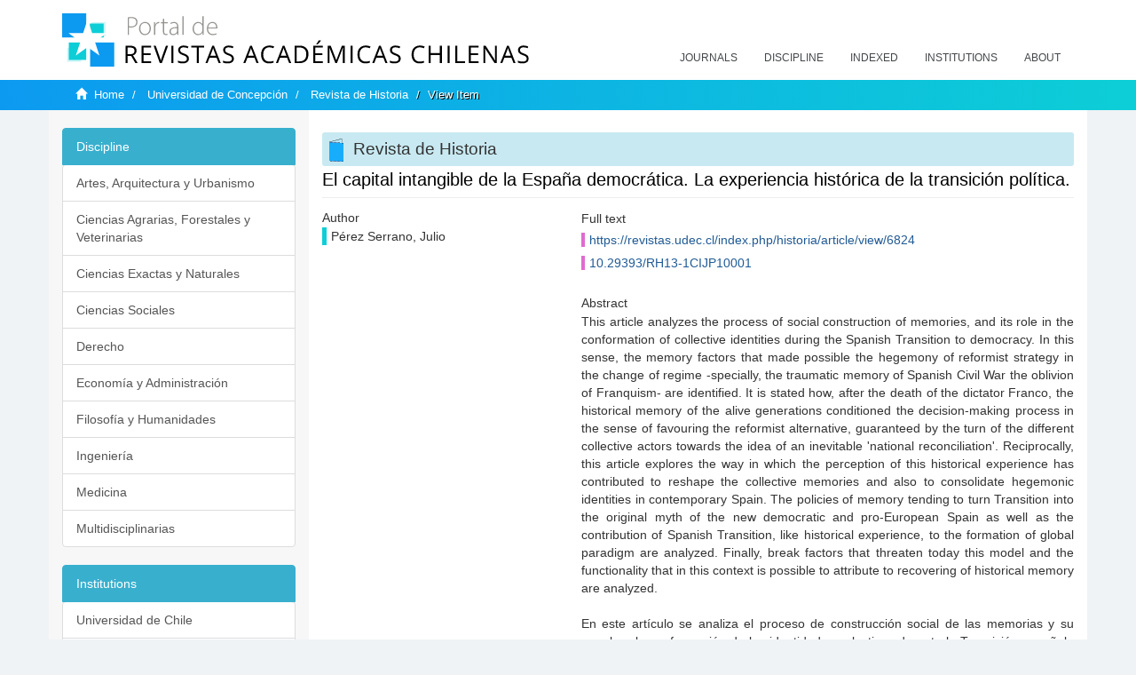

--- FILE ---
content_type: text/html;charset=utf-8
request_url: https://revistaschilenas.uchile.cl/handle/2250/207467
body_size: 7846
content:
<!DOCTYPE html>
            <!--[if lt IE 7]> <html class="no-js lt-ie9 lt-ie8 lt-ie7" lang="en"> <![endif]-->
            <!--[if IE 7]>    <html class="no-js lt-ie9 lt-ie8" lang="en"> <![endif]-->
            <!--[if IE 8]>    <html class="no-js lt-ie9" lang="en"> <![endif]-->
            <!--[if gt IE 8]><!--> <html class="no-js" lang="en"> <!--<![endif]-->
            <head><META http-equiv="Content-Type" content="text/html; charset=UTF-8">
<meta content="text/html; charset=UTF-8" http-equiv="Content-Type">
<meta content="IE=edge,chrome=1" http-equiv="X-UA-Compatible">
<meta content="width=device-width,initial-scale=1" name="viewport">
<link rel="shortcut icon" href="/themes/Mirage2/images/favicon.ico">
<link rel="apple-touch-icon" href="/themes/Mirage2/images/apple-touch-icon.png">
<meta name="Generator" content="DSpace 6.3">
<link href="/themes/Mirage2/styles/all.css" rel="stylesheet">
<link href="/themes/Mirage2/styles/main.css" rel="stylesheet">
<link href="/themes/Mirage2/styles/revistas.css" rel="stylesheet">
<link type="application/opensearchdescription+xml" rel="search" href="https://revistaschilenas.uchile.cl:443/open-search/description.xml" title="DSpace">
<script>
                //Clear default text of empty text areas on focus
                function tFocus(element)
                {
                if (element.value == ' '){element.value='';}
                }
                //Clear default text of empty text areas on submit
                function tSubmit(form)
                {
                var defaultedElements = document.getElementsByTagName("textarea");
                for (var i=0; i != defaultedElements.length; i++){
                if (defaultedElements[i].value == ' '){
                defaultedElements[i].value='';}}
                }
                //Disable pressing 'enter' key to submit a form (otherwise pressing 'enter' causes a submission to start over)
                function disableEnterKey(e)
                {
                var key;

                if(window.event)
                key = window.event.keyCode;     //Internet Explorer
                else
                key = e.which;     //Firefox and Netscape

                if(key == 13)  //if "Enter" pressed, then disable!
                return false;
                else
                return true;
                }
            </script><!--[if lt IE 9]>
                <script src="/themes/Mirage2/vendor/html5shiv/dist/html5shiv.js"> </script>
                <script src="/themes/Mirage2/vendor/respond/dest/respond.min.js"> </script>
                <![endif]--><script src="/themes/Mirage2/vendor/modernizr/modernizr.js"> </script>
<title>El capital intangible de la Espa&ntilde;a democr&aacute;tica. La experiencia hist&oacute;rica de la transici&oacute;n pol&iacute;tica.</title>
<link rel="schema.DCTERMS" href="http://purl.org/dc/terms/" />
<link rel="schema.DC" href="http://purl.org/dc/elements/1.1/" />
<meta name="DC.creator" content="Pérez Serrano, Julio" />
<meta name="DC.date" content="2004-12-30" scheme="DCTERMS.W3CDTF" />
<meta name="DCTERMS.dateAccepted" content="2022-08-31T21:12:05Z" scheme="DCTERMS.W3CDTF" />
<meta name="DCTERMS.available" content="2022-08-31T21:12:05Z" scheme="DCTERMS.W3CDTF" />
<meta name="DC.identifier" content="https://revistas.udec.cl/index.php/historia/article/view/6824" />
<meta name="DC.identifier" content="10.29393/RH13-1CIJP10001" />
<meta name="DC.identifier" content="https://revistaschilenas.uchile.cl/handle/2250/207467" scheme="DCTERMS.URI" />
<meta name="DC.description" content="This article analyzes the process of social construction of memories, and its role in the conformation of collective identities during the Spanish Transition to democracy. In this sense, the memory factors that made possible the hegemony of reformist strategy in the change of regime -specially, the traumatic memory of Spanish Civil War the oblivion of Franquism- are identified. It is stated how, after the death of the dictator Franco, the historical memory of the alive generations conditioned the decision-making process in the sense of favouring the reformist alternative, guaranteed by the turn of the different collective actors towards the idea of an inevitable 'national reconciliation'. Reciprocally, this article explores the way in which the perception of this historical experience has contributed to reshape the collective memories and also to consolidate hegemonic identities in contemporary Spain. The policies of memory tending to turn Transition into the original myth of the new democratic and pro-European Spain as well as the contribution of Spanish Transition, like historical experience, to the formation of global paradigm are analyzed. Finally, break factors that threaten today this model and the functionality that in this context is possible to attribute to recovering of historical memory are analyzed." xml:lang="en-US" />
<meta name="DC.description" content="En este artículo se analiza el proceso de construcción social de las memorias y su papel en la conformación de las identidades colectivas durante la Transición española a la democracia. En este sentido, se identifican las condicionantes de memoria que hicieron posible la hegemonía de la estrategia reformista en el cambio de régimen, especialmente el recuerdo traumático de la guerra civil y el olvido del franquismo. Se constata cómo, tras la muerte de Franco, la memoria histórica de las generaciones vivas condicionó el proceso de toma de decisiones en el sentido de potenciar la alternativa reformista, avalada por el viraje de los distintos actores colectivos hacia la idea de una inevitable 'reconciliación nacional’. Recíprocamente, se reflexiona sobre el modo en que la percepción de esta experiencia histórica ha contribuido a remodelar las memorias colectivas y a consolidar las identidades hegemónicas en la España actual. Se destacan aquí las políticas de la memoria tendentes a convertir a la Transición en el mito fundacional de una nueva España, democrática y europeísta, y el aporte de la Transición, como experiencia histórica, a la formación del paradigma global. Por último, se analizan los factores de quiebre que en la actualidad amenazan a este modelo y la funcionalidad que en este contexto cabe atribuir a la recuperación de la memoria histórica." xml:lang="es-ES" />
<meta name="DC.format" content="application/pdf" />
<meta name="DC.language" content="spa" />
<meta name="DC.publisher" content="Departamento de Historia de la Facultad de Humanidades y Arte de la Universidad de Concepción" xml:lang="es-ES" />
<meta name="DC.relation" content="https://revistas.udec.cl/index.php/historia/article/view/6824/6441" />
<meta name="DC.rights" content="https://creativecommons.org/licenses/by/4.0" xml:lang="es-ES" />
<meta name="DC.source" content="Revista de Historia; Vol. 1 Núm. 13-14 (2004); 11-28" xml:lang="es-ES" />
<meta name="DC.source" content="0717-8832" />
<meta name="DC.source" content="0716-9108" />
<meta name="DC.subject" content="Dictadura" xml:lang="es-ES" />
<meta name="DC.subject" content="democracia" xml:lang="es-ES" />
<meta name="DC.subject" content="transición política" xml:lang="es-ES" />
<meta name="DC.subject" content="transición a la democracia" xml:lang="es-ES" />
<meta name="DC.subject" content="memoria histórica" xml:lang="es-ES" />
<meta name="DC.subject" content="identidades" xml:lang="es-ES" />
<meta name="DC.subject" content="mitos" xml:lang="es-ES" />
<meta name="DC.subject" content="olvido" xml:lang="es-ES" />
<meta name="DC.subject" content="guerra civil" xml:lang="es-ES" />
<meta name="DC.subject" content="franquismo" xml:lang="es-ES" />
<meta name="DC.subject" content="Dictatorship" xml:lang="en-US" />
<meta name="DC.subject" content="democracy" xml:lang="en-US" />
<meta name="DC.subject" content="political transition" xml:lang="en-US" />
<meta name="DC.subject" content="transition to democracy" xml:lang="en-US" />
<meta name="DC.subject" content="historical memory" xml:lang="en-US" />
<meta name="DC.subject" content="oblivion" xml:lang="en-US" />
<meta name="DC.subject" content="identities" xml:lang="en-US" />
<meta name="DC.subject" content="mythis" xml:lang="en-US" />
<meta name="DC.subject" content="spanish civil war" xml:lang="en-US" />
<meta name="DC.subject" content="franquism" xml:lang="en-US" />
<meta name="DC.title" content="El capital intangible de la España democrática. La experiencia histórica de la transición política." xml:lang="es-ES" />
<meta name="DC.type" content="info:eu-repo/semantics/article" />
<meta name="DC.type" content="info:eu-repo/semantics/publishedVersion" />
<meta content="Dictadura; democracia; transici&oacute;n pol&iacute;tica; transici&oacute;n a la democracia; memoria hist&oacute;rica; identidades; mitos; olvido; guerra civil; franquismo; Dictatorship; democracy; political transition; transition to democracy; historical memory; oblivion; identities; mythis; spanish civil war; franquism; info:eu-repo/semantics/article; info:eu-repo/semantics/publishedVersion" name="citation_keywords">
<meta content="El capital intangible de la Espa&ntilde;a democr&aacute;tica. La experiencia hist&oacute;rica de la transici&oacute;n pol&iacute;tica." name="citation_title">
<meta content="Departamento de Historia de la Facultad de Humanidades y Arte de la Universidad de Concepci&oacute;n" name="citation_publisher">
<meta content="P&eacute;rez Serrano, Julio" name="citation_author">
<meta content="2022-08-31T21:12:05Z" name="citation_date">
<meta content="https://revistaschilenas.uchile.cl/handle/2250/207467" name="citation_abstract_html_url">
<meta name="description" content="Portal de Revistas Acad&eacute;micas Chilenas proporciona acceso abierto a las publicaciones editadas por universidades, sociedades cient&iacute;ficas, organismos gubernamentales y ONGs editadas e Chile">
<meta name="twitter:card" content="summary_large_image">
<meta name="twitter:site" content="@sisib">
<meta name="twitter:title" content="El capital intangible de la Espa&ntilde;a democr&aacute;tica. La experiencia hist&oacute;rica de la transici&oacute;n pol&iacute;tica.">
<meta name="twitter:description" content="This article analyzes the process of social construction of memories, and its role in the conformation of collective identities during the Spanish Tra">
<meta name="twitter:creator" content="@sisib">
<meta property="twitter:url" content="http://revistaschilenas.uchile.cl/handle/2250/207467">
<meta name="twitter:image" content="http://revistaschilenas.uchile.cl/themes/Mirage2/images/revistas-chilenasBig.png">
<meta name="og:title" content="El capital intangible de la Espa&ntilde;a democr&aacute;tica. La experiencia hist&oacute;rica de la transici&oacute;n pol&iacute;tica.">
<meta name="og:type" content="article">
<meta name="og:url" content="http://revistaschilenas.uchile.cl/handle/2250/207467">
<meta name="og:image" content="http://revistaschilenas.uchile.cl/themes/Mirage2/images/revistas-chilenasBig.png">
<meta name="og:description" content="This article analyzes the process of social construction of memories, and its role in the conformation of collective identities during the Spanish Transition to democracy. In this sense, the memory factors that made possible the hegemony of reformist strategy in the change of regime -specially, the traumatic memory of Spanish Civil War the oblivion of Franquism- are identified. It is stated how, after the death of the dictator Franco, the historical memory of the alive generations conditioned the decision-making process in the sense of favouring the reformist alternative, guaranteed by the turn of the different collective actors towards the idea of an inevitable 'national reconciliation'. Reciprocally, this article explores the way in which the perception of this historical experience has contributed to reshape the collective memories and also to consolidate hegemonic identities in contemporary Spain. The policies of memory tending to turn Transition into the original myth of the new democratic and pro-European Spain as well as the contribution of Spanish Transition, like historical experience, to the formation of global paradigm are analyzed. Finally, break factors that threaten today this model and the functionality that in this context is possible to attribute to recovering of historical memory are analyzed.">
<meta name="og:site_name" content="Portal de Revistas Acad&eacute;micas Chilenas - Universidad de Chile">
<meta property="og:url" content="http://revistaschilenas.uchile.cl/handle/2250/207467">
<meta content="240376748241" property="fb:app_id">
<script src="https://platform-api.sharethis.com/js/sharethis.js#property=6474c5bd40353a0019caf09e&product=sop" type="text/javascript"></script>
</head><body>
<header>
<div role="navigation" class="navbar navbar-default navbar-static-top">
<div class="container">
<div class="navbar-header">
<button data-toggle="offcanvas" class="navbar-toggle" type="button"><span class="sr-only">Toggle navigation</span><span class="icon-bar"></span><span class="icon-bar"></span><span class="icon-bar"></span></button><a class="navbar-brand" href="/"><img src="/themes/Mirage2/images/prach.svg"></a>
<div class="navbar-header pull-right visible-xs hidden-sm hidden-md hidden-lg">
<ul class="nav nav-pills pull-left ">
<li>
<form method="get" action="/login" style="display: inline">
<button class="navbar-toggle navbar-link"></button>
</form>
</li>
</ul>
</div>
</div>
<div class="collapse navbar-collapse navbar-ex6-collapse">
<ul class="nav navbar-nav baja">
<li>
<a href="/page/revistas">Journals</a>
</li>
<li>
<a href="/page/disciplina">Discipline</a>
</li>
<li>
<a href="/page/indexado">Indexed</a>
</li>
<li>
<a href="/community-list">Institutions</a>
</li>
<li>
<a href="/page/acerca">About</a>
</li>
</ul>
</div>
</div>
</div>
</header>
<div class="hidden" id="no-js-warning-wrapper">
<div id="no-js-warning">
<div class="notice failure">JavaScript is disabled for your browser. Some features of this site may not work without it.</div>
</div>
</div>
<div class="trail-wrapper hidden-print">
<div class="container">
<div class="row">
<div class="col-xs-12">
<div class="breadcrumb dropdown visible-xs">
<a data-toggle="dropdown" class="dropdown-toggle" role="button" href="#" id="trail-dropdown-toggle">View Item&nbsp;<b class="caret"></b></a>
<ul aria-labelledby="trail-dropdown-toggle" role="menu" class="dropdown-menu">
<li role="presentation">
<a role="menuitem" href="/"><i aria-hidden="true" class="glyphicon glyphicon-home"></i>&nbsp;
                        Home</a>
</li>
<li role="presentation">
<a role="menuitem" href="/handle/2250/6576">Universidad de Concepci&oacute;n</a>
</li>
<li role="presentation">
<a role="menuitem" href="/handle/2250/20334">Revista de Historia</a>
</li>
<li role="presentation" class="disabled">
<a href="#" role="menuitem">View Item</a>
</li>
</ul>
</div>
<ul class="breadcrumb hidden-xs">
<li>
<i aria-hidden="true" class="glyphicon glyphicon-home"></i>&nbsp;
            <a href="/">Home</a>
</li>
<li>
<a href="/handle/2250/6576">Universidad de Concepci&oacute;n</a>
</li>
<li>
<a href="/handle/2250/20334">Revista de Historia</a>
</li>
<li class="active">View Item</li>
</ul>
</div>
</div>
</div>
</div>
<div class="container" id="main-container">
<div class="row row-offcanvas row-offcanvas-right">
<div class="horizontal-slider clearfix">
<div class="col-xs-12 col-sm-12 col-md-9 main-content">
<script src="/themes/Mirage2/scripts/revistas.js"> </script>
<div id="ds-body">
<input id="meta" type="hidden" value="
/loginen_US
https443revistaschilenas.uchile.clhandle/2250/2074676.3UA-139136674-1DSpaceopen-search/description.xml/contact/feedbackenEnglishen_UStype:itemhdl:2250/207467type:collectionhdl:2250/20334El capital intangible de la Espa&ntilde;a democr&aacute;tica. La experiencia hist&oacute;rica de la transici&oacute;n pol&iacute;tica.Dictadura; democracia; transici&oacute;n pol&iacute;tica; transici&oacute;n a la democracia; memoria hist&oacute;rica; identidades; mitos; olvido; guerra civil; franquismo; Dictatorship; democracy; political transition; transition to democracy; historical memory; oblivion; identities; mythis; spanish civil war; franquism; info:eu-repo/semantics/article; info:eu-repo/semantics/publishedVersionEl capital intangible de la Espa&ntilde;a democr&aacute;tica. La experiencia hist&oacute;rica de la transici&oacute;n pol&iacute;tica.Departamento de Historia de la Facultad de Humanidades y Arte de la Universidad de Concepci&oacute;nP&eacute;rez Serrano, Julio2022-08-31T21:12:05Zhttps://revistaschilenas.uchile.cl/handle/2250/207467
<link rel=&quot;schema.DCTERMS&quot; href=&quot;http://purl.org/dc/terms/&quot; />
<link rel=&quot;schema.DC&quot; href=&quot;http://purl.org/dc/elements/1.1/&quot; />
<meta name=&quot;DC.creator&quot; content=&quot;P&eacute;rez Serrano, Julio&quot; />
<meta name=&quot;DC.date&quot; content=&quot;2004-12-30&quot; scheme=&quot;DCTERMS.W3CDTF&quot; />
<meta name=&quot;DCTERMS.dateAccepted&quot; content=&quot;2022-08-31T21:12:05Z&quot; scheme=&quot;DCTERMS.W3CDTF&quot; />
<meta name=&quot;DCTERMS.available&quot; content=&quot;2022-08-31T21:12:05Z&quot; scheme=&quot;DCTERMS.W3CDTF&quot; />
<meta name=&quot;DC.identifier&quot; content=&quot;https://revistas.udec.cl/index.php/historia/article/view/6824&quot; />
<meta name=&quot;DC.identifier&quot; content=&quot;10.29393/RH13-1CIJP10001&quot; />
<meta name=&quot;DC.identifier&quot; content=&quot;https://revistaschilenas.uchile.cl/handle/2250/207467&quot; scheme=&quot;DCTERMS.URI&quot; />
<meta name=&quot;DC.description&quot; content=&quot;This article analyzes the process of social construction of memories, and its role in the conformation of collective identities during the Spanish Transition to democracy. In this sense, the memory factors that made possible the hegemony of reformist strategy in the change of regime -specially, the traumatic memory of Spanish Civil War the oblivion of Franquism- are identified. It is stated how, after the death of the dictator Franco, the historical memory of the alive generations conditioned the decision-making process in the sense of favouring the reformist alternative, guaranteed by the turn of the different collective actors towards the idea of an inevitable 'national reconciliation'. Reciprocally, this article explores the way in which the perception of this historical experience has contributed to reshape the collective memories and also to consolidate hegemonic identities in contemporary Spain. The policies of memory tending to turn Transition into the original myth of the new democratic and pro-European Spain as well as the contribution of Spanish Transition, like historical experience, to the formation of global paradigm are analyzed. Finally, break factors that threaten today this model and the functionality that in this context is possible to attribute to recovering of historical memory are analyzed.&quot; xml:lang=&quot;en-US&quot; />
<meta name=&quot;DC.description&quot; content=&quot;En este art&iacute;culo se analiza el proceso de construcci&oacute;n social de las memorias y su papel en la conformaci&oacute;n de las identidades colectivas durante la Transici&oacute;n espa&ntilde;ola a la democracia. En este sentido, se identifican las condicionantes de memoria que hicieron posible la hegemon&iacute;a de la estrategia reformista en el cambio de r&eacute;gimen, especialmente el recuerdo traum&aacute;tico de la guerra civil y el olvido del franquismo. Se constata c&oacute;mo, tras la muerte de Franco, la memoria hist&oacute;rica de las generaciones vivas condicion&oacute; el proceso de toma de decisiones en el sentido de potenciar la alternativa reformista, avalada por el viraje de los distintos actores colectivos hacia la idea de una inevitable 'reconciliaci&oacute;n nacional&rsquo;. Rec&iacute;procamente, se reflexiona sobre el modo en que la percepci&oacute;n de esta experiencia hist&oacute;rica ha contribuido a remodelar las memorias colectivas y a consolidar las identidades hegem&oacute;nicas en la Espa&ntilde;a actual. Se destacan aqu&iacute; las pol&iacute;ticas de la memoria tendentes a convertir a la Transici&oacute;n en el mito fundacional de una nueva Espa&ntilde;a, democr&aacute;tica y europe&iacute;sta, y el aporte de la Transici&oacute;n, como experiencia hist&oacute;rica, a la formaci&oacute;n del paradigma global. Por &uacute;ltimo, se analizan los factores de quiebre que en la actualidad amenazan a este modelo y la funcionalidad que en este contexto cabe atribuir a la recuperaci&oacute;n de la memoria hist&oacute;rica.&quot; xml:lang=&quot;es-ES&quot; />
<meta name=&quot;DC.format&quot; content=&quot;application/pdf&quot; />
<meta name=&quot;DC.language&quot; content=&quot;spa&quot; />
<meta name=&quot;DC.publisher&quot; content=&quot;Departamento de Historia de la Facultad de Humanidades y Arte de la Universidad de Concepci&oacute;n&quot; xml:lang=&quot;es-ES&quot; />
<meta name=&quot;DC.relation&quot; content=&quot;https://revistas.udec.cl/index.php/historia/article/view/6824/6441&quot; />
<meta name=&quot;DC.rights&quot; content=&quot;https://creativecommons.org/licenses/by/4.0&quot; xml:lang=&quot;es-ES&quot; />
<meta name=&quot;DC.source&quot; content=&quot;Revista de Historia; Vol. 1 N&uacute;m. 13-14 (2004); 11-28&quot; xml:lang=&quot;es-ES&quot; />
<meta name=&quot;DC.source&quot; content=&quot;0717-8832&quot; />
<meta name=&quot;DC.source&quot; content=&quot;0716-9108&quot; />
<meta name=&quot;DC.subject&quot; content=&quot;Dictadura&quot; xml:lang=&quot;es-ES&quot; />
<meta name=&quot;DC.subject&quot; content=&quot;democracia&quot; xml:lang=&quot;es-ES&quot; />
<meta name=&quot;DC.subject&quot; content=&quot;transici&oacute;n pol&iacute;tica&quot; xml:lang=&quot;es-ES&quot; />
<meta name=&quot;DC.subject&quot; content=&quot;transici&oacute;n a la democracia&quot; xml:lang=&quot;es-ES&quot; />
<meta name=&quot;DC.subject&quot; content=&quot;memoria hist&oacute;rica&quot; xml:lang=&quot;es-ES&quot; />
<meta name=&quot;DC.subject&quot; content=&quot;identidades&quot; xml:lang=&quot;es-ES&quot; />
<meta name=&quot;DC.subject&quot; content=&quot;mitos&quot; xml:lang=&quot;es-ES&quot; />
<meta name=&quot;DC.subject&quot; content=&quot;olvido&quot; xml:lang=&quot;es-ES&quot; />
<meta name=&quot;DC.subject&quot; content=&quot;guerra civil&quot; xml:lang=&quot;es-ES&quot; />
<meta name=&quot;DC.subject&quot; content=&quot;franquismo&quot; xml:lang=&quot;es-ES&quot; />
<meta name=&quot;DC.subject&quot; content=&quot;Dictatorship&quot; xml:lang=&quot;en-US&quot; />
<meta name=&quot;DC.subject&quot; content=&quot;democracy&quot; xml:lang=&quot;en-US&quot; />
<meta name=&quot;DC.subject&quot; content=&quot;political transition&quot; xml:lang=&quot;en-US&quot; />
<meta name=&quot;DC.subject&quot; content=&quot;transition to democracy&quot; xml:lang=&quot;en-US&quot; />
<meta name=&quot;DC.subject&quot; content=&quot;historical memory&quot; xml:lang=&quot;en-US&quot; />
<meta name=&quot;DC.subject&quot; content=&quot;oblivion&quot; xml:lang=&quot;en-US&quot; />
<meta name=&quot;DC.subject&quot; content=&quot;identities&quot; xml:lang=&quot;en-US&quot; />
<meta name=&quot;DC.subject&quot; content=&quot;mythis&quot; xml:lang=&quot;en-US&quot; />
<meta name=&quot;DC.subject&quot; content=&quot;spanish civil war&quot; xml:lang=&quot;en-US&quot; />
<meta name=&quot;DC.subject&quot; content=&quot;franquism&quot; xml:lang=&quot;en-US&quot; />
<meta name=&quot;DC.title&quot; content=&quot;El capital intangible de la Espa&ntilde;a democr&aacute;tica. La experiencia hist&oacute;rica de la transici&oacute;n pol&iacute;tica.&quot; xml:lang=&quot;es-ES&quot; />
<meta name=&quot;DC.type&quot; content=&quot;info:eu-repo/semantics/article&quot; />
<meta name=&quot;DC.type&quot; content=&quot;info:eu-repo/semantics/publishedVersion&quot; />
xmlui.general.dspace_homeUniversidad de Concepci&oacute;nRevista de Historiaxmlui.ArtifactBrowser.ItemViewer.trail/discover/discoverqueryMirage2/Mirage2/

">
<div id="aspect_artifactbrowser_ItemViewer_div_item-view" class="ds-static-div primary">
<!-- External Metadata URL: cocoon://metadata/handle/2250/207467/mets.xml-->
<div class="item-summary-view-metadata">
<h2 class="page-header first-page-header apart">El capital intangible de la Espa&ntilde;a democr&aacute;tica. La experiencia hist&oacute;rica de la transici&oacute;n pol&iacute;tica.</h2>
<script src="/themes/Mirage2/scripts/jquery.js"> </script><script>
			$( document ).ready(function() {
				$('ul.breadcrumb li').each(function( index ) {
					if(index==2){
						$(".item-summary-view-metadata").prepend('<h2 class="patineta">'+$( this ).text()+'</h2>');
					}
				});
				
				
				if($('.ds-referenceSet-list').html() != undefined){
					
				}
				
				
					
			
			});
		</script>
<div class="row">
<div class="col-sm-4">
<div class="simple-item-view-authors item-page-field-wrapper table">
<h5>Author</h5>
<div>P&eacute;rez Serrano, Julio</div>
<br>
</div>
</div>
<div class="col-sm-8">
<div class="row">
<div class="col-xs-6 col-sm-12"></div>
</div>
<div class="simple-item-view-uri item-page-field-wrapper table">
<h5>Full text</h5>
<span><a href="https://revistas.udec.cl/index.php/historia/article/view/6824">https://revistas.udec.cl/index.php/historia/article/view/6824</a>
<br>
<a href="10.29393/RH13-1CIJP10001">10.29393/RH13-1CIJP10001</a></span>
</div>
<div class="simple-item-view-description item-page-field-wrapper table">
<h5 class="">Abstract</h5>
<div>This article analyzes the process of social construction of memories, and its role in the conformation of collective identities during the Spanish Transition to democracy. In this sense, the memory factors that made possible the hegemony of reformist strategy in the change of regime -specially, the traumatic memory of Spanish Civil War the oblivion of Franquism- are identified. It is stated how, after the death of the dictator Franco, the historical memory of the alive generations conditioned the decision-making process in the sense of favouring the reformist alternative, guaranteed by the turn of the different collective actors towards the idea of an inevitable 'national reconciliation'. Reciprocally, this article explores the way in which the perception of this historical experience has contributed to reshape the collective memories and also to consolidate hegemonic identities in contemporary Spain. The policies of memory tending to turn Transition into the original myth of the new democratic and pro-European Spain as well as the contribution of Spanish Transition, like historical experience, to the formation of global paradigm are analyzed. Finally, break factors that threaten today this model and the functionality that in this context is possible to attribute to recovering of historical memory are analyzed.<div class="spacer">&nbsp;</div>En este art&iacute;culo se analiza el proceso de construcci&oacute;n social de las memorias y su papel en la conformaci&oacute;n de las identidades colectivas durante la Transici&oacute;n espa&ntilde;ola a la democracia. En este sentido, se identifican las condicionantes de memoria que hicieron posible la hegemon&iacute;a de la estrategia reformista en el cambio de r&eacute;gimen, especialmente el recuerdo traum&aacute;tico de la guerra civil y el olvido del franquismo. Se constata c&oacute;mo, tras la muerte de Franco, la memoria hist&oacute;rica de las generaciones vivas condicion&oacute; el proceso de toma de decisiones en el sentido de potenciar la alternativa reformista, avalada por el viraje de los distintos actores colectivos hacia la idea de una inevitable 'reconciliaci&oacute;n nacional&rsquo;. Rec&iacute;procamente, se reflexiona sobre el modo en que la percepci&oacute;n de esta experiencia hist&oacute;rica ha contribuido a remodelar las memorias colectivas y a consolidar las identidades hegem&oacute;nicas en la Espa&ntilde;a actual. Se destacan aqu&iacute; las pol&iacute;ticas de la memoria tendentes a convertir a la Transici&oacute;n en el mito fundacional de una nueva Espa&ntilde;a, democr&aacute;tica y europe&iacute;sta, y el aporte de la Transici&oacute;n, como experiencia hist&oacute;rica, a la formaci&oacute;n del paradigma global. Por &uacute;ltimo, se analizan los factores de quiebre que en la actualidad amenazan a este modelo y la funcionalidad que en este contexto cabe atribuir a la recuperaci&oacute;n de la memoria hist&oacute;rica.<div class="spacer">&nbsp;</div>
</div>
</div>
<div class="simple-item-view-show-full item-page-field-wrapper table">
<h5>Metadata</h5>
<a href="/handle/2250/207467?show=full">Show full item record</a>
</div>
</div>
</div>
</div>
</div>
</div>
<div class="visible-xs visible-sm">
<a href="/htmlmap"></a>
</div>
</div>
<div role="navigation" id="sidebar" class="col-xs-6 col-sm-3 sidebar-offcanvas">
<div class="word-break hidden-print" id="ds-options">
<link href="/themes/Mirage2/styles/jcarousel.responsive.css" rel="stylesheet">
<script src="/themes/Mirage2/scripts/jquery.js"> </script><script>
    				$( document ).ready(function() {
						comunidadOrdena();							
						$('#destacados').load('/tipoDocumento/destacados.jsp', function(response, status, xhr) {
							(function($) {
								$(function() {
									var jcarousel = $('.jcarousel');
									jcarousel
										.on('jcarousel:reload jcarousel:create', function () {
											var carousel = $(this),
												width = carousel.innerWidth();

											if (width >= 600) {
												width = width / 5;
											} else if (width >= 350) {
												width = width / 3;
											}
											//carousel.jcarousel('items').css('width', Math.ceil(width) + 'px');
											carousel.jcarousel('items').addClass('itemCarousel');;
										})
										.jcarousel({
											wrap: 'circular'
										});
									$('.jcarousel-control-prev')
										.jcarouselControl({
											target: '-=1'
										});
									$('.jcarousel-control-next')
										.jcarouselControl({
											target: '+=1'
										});
									$('.jcarousel-pagination')
										.on('jcarouselpagination:active', 'a', function() {
											$(this).addClass('active');
										})
										.on('jcarouselpagination:inactive', 'a', function() {
											$(this).removeClass('active');
										})
										.on('click', function(e) {
											e.preventDefault();
										})
										.jcarouselPagination({
											perPage: 1,
											item: function(page) {
												//return '<a href="#' + page + '">' + page + '</a>';
											}
										});

								});
							})(jQuery);

						});	
						
		
						if($("#aspect_artifactbrowser_ItemViewer_div_item-view  .ds-referenceSet-list li").html()!=undefined){
							arreglo=$("#aspect_artifactbrowser_ItemViewer_div_item-view  .ds-referenceSet-list li" ).html().split('/a');
							
							if(arreglo[1]!=undefined){								
								$("#aspect_artifactbrowser_ItemViewer_div_item-view  .ds-referenceSet-list li" ).html(arreglo[0]+"/a>")
							}
						}
				
						url=window.location.href
						array_url=url.split("/");

						if($('#aspect_artifactbrowser_CollectionViewer_div_collection-home').html()!= undefined){
							if($('#aspect_discovery_CollectionRecentSubmissions_div_collection-recent-submission').html()==undefined){
								$('#aspect_discovery_CollectionSearch_div_collection-search').hide()
							}
							$('.first-page-header').addClass('patineta')
						}
						
						if($('#aspect_artifactbrowser_CommunityViewer_div_community-home').html()!= undefined){
							$('.first-page-header').addClass('cafe')
							$('#aspect_discovery_CommunityRecentSubmissions_div_community-recent-submission').hide()
							$('#aspect_artifactbrowser_CommunityViewer_div_community-home .ds-div-head').hide()
						}
						
						if($('#aspect_artifactbrowser_CommunityBrowser_referenceSet_community-browser').html()!= undefined){
							
							$('h2.first-page-header').addClass('cafe')
							$('.community-browser-row').addClass('borrar')
							$('.sub-tree-wrapper .row a').addClass('linea')
							
							$('.ds-paragraph').hide();
							
							var set = $('#aspect_artifactbrowser_CommunityBrowser_referenceSet_community-browser').children('.borrar');
							var length = set.length;
							set.each(function(index, element) {
							  if (index === (length - 1)) {
								$(this).hide();
							  }
							});
						}
					
						$('#aspect_discovery_CollectionRecentSubmissions_div_collection-recent-submission').load('/tipoDocumento/annio.jsp?handle='+array_url[array_url.length-1],
						function(response, status, xhr) {
							$( ".source" ).change(function() {
							  $('#annioCollection').load('/tipoDocumento/annio.jsp?handle='+array_url[array_url.length-1]+'&source='+encodeURIComponent($(this).val().trim()) );
							});
						});
					});
    	        </script>
<div class="list-group">
<a class="list-group-item active"><span class="h5 list-group-item-heading h5">Discipline</span></a>
<div class="list-group" id="disciplinaHome">
<a href="/page/b_disciplina/artes-arquitectura-urbanismo" class="list-group-item ds-option paises">Artes, Arquitectura y Urbanismo</a><a href="/page/b_disciplina/ciencias-agrarias-forestales-veterinarias" class="list-group-item ds-option paises">Ciencias Agrarias, Forestales y Veterinarias</a><a href="/page/b_disciplina/ciencias-exactas-naturales" class="list-group-item ds-option paises">Ciencias Exactas y Naturales</a><a href="/page/b_disciplina/ciencias-sociales" class="list-group-item ds-option paises">Ciencias Sociales</a><a href="/page/b_disciplina/derecho" class="list-group-item ds-option paises">Derecho</a><a href="/page/b_disciplina/economia-administracion" class="list-group-item ds-option paises">Econom&iacute;a y Administraci&oacute;n</a><a href="/page/b_disciplina/filosofia-humanidades" class="list-group-item ds-option paises">Filosof&iacute;a y Humanidades</a><a href="/page/b_disciplina/ingenieria" class="list-group-item ds-option paises">Ingenier&iacute;a</a><a href="/page/b_disciplina/medicina" class="list-group-item ds-option paises">Medicina</a><a href="/page/b_disciplina/multidisciplinarias" class="list-group-item ds-option paises">Multidisciplinarias</a>
</div>
</div>
<div class="list-group">
<a class="list-group-item active"><span class="h5 list-group-item-heading h5">Institutions</span></a>
<div class="list-group" id="institucionesHome">
<a href="/handle/2250/160" class="list-group-item ds-option paises">Universidad de Chile</a><a href="/handle/2250/1" class="list-group-item ds-option paises">Universidad Cat&oacute;lica de Chile</a><a href="/handle/2250/6587" class="list-group-item ds-option paises">Universidad de Santiago de Chile</a><a href="/handle/2250/6576" class="list-group-item ds-option paises">Universidad de Concepci&oacute;n</a><a href="/handle/2250/6582" class="list-group-item ds-option paises">Universidad Austral de Chile</a><a href="/handle/2250/6592" class="list-group-item ds-option paises">Universidad Cat&oacute;lica de Valpara&iacute;so</a><a href="/handle/2250/6583" class="list-group-item ds-option paises">Universidad del Bio Bio</a><a href="/handle/2250/6591" class="list-group-item ds-option paises">Universidad de Valpara&iacute;so</a><a href="/handle/2250/6590" class="list-group-item ds-option paises">Universidad Cat&oacute;lica del Norte</a><a href="/community-list" class="list-group-item ds-option paises masPaises">more</a>
</div>
</div>
<h2 class="ds-option-set-head  h6">Browse</h2>
<div id="aspect_viewArtifacts_Navigation_list_browse" class="list-group">
<a class="list-group-item active"><span class="h5 list-group-item-heading  h5">All of DSpace</span></a><a href="/community-list" class="list-group-item ds-option">Communities &amp; Collections</a><a href="/browse?type=dateissued" class="list-group-item ds-option">By Issue Date</a><a href="/browse?type=author" class="list-group-item ds-option">Authors</a><a href="/browse?type=title" class="list-group-item ds-option">Titles</a><a href="/browse?type=subject" class="list-group-item ds-option">Subjects</a><a class="list-group-item active"><span class="h5 list-group-item-heading  h5">This Collection</span></a><a href="/handle/2250/20334/browse?type=dateissued" class="list-group-item ds-option">By Issue Date</a><a href="/handle/2250/20334/browse?type=author" class="list-group-item ds-option">Authors</a><a href="/handle/2250/20334/browse?type=title" class="list-group-item ds-option">Titles</a><a href="/handle/2250/20334/browse?type=subject" class="list-group-item ds-option">Subjects</a>
</div>
<h2 class="ds-option-set-head  h6">My Account</h2>
<div id="aspect_viewArtifacts_Navigation_list_account" class="list-group">
<a href="/login" class="list-group-item ds-option">Login</a><a href="/register" class="list-group-item ds-option">Register</a>
</div>
<div id="aspect_viewArtifacts_Navigation_list_context" class="list-group"></div>
<div id="aspect_viewArtifacts_Navigation_list_administrative" class="list-group"></div>
<div id="aspect_discovery_Navigation_list_discovery" class="list-group"></div>
</div>
</div>
</div>
</div>
<div class="hidden-xs hidden-sm">
<a href="/htmlmap"></a>
</div>
</div>
<script type="text/javascript">
                         if(typeof window.publication === 'undefined'){
                            window.publication={};
                          };
                        window.publication.contextPath= '';window.publication.themePath= '/themes/Mirage2/';</script><script>if(!window.DSpace){window.DSpace={};}window.DSpace.context_path='';window.DSpace.theme_path='/themes/Mirage2/';</script><script src="/themes/Mirage2/scripts/theme.js"> </script><script>
                (function(i,s,o,g,r,a,m){i['GoogleAnalyticsObject']=r;i[r]=i[r]||function(){
                (i[r].q=i[r].q||[]).push(arguments)},i[r].l=1*new Date();a=s.createElement(o),
                m=s.getElementsByTagName(o)[0];a.async=1;a.src=g;m.parentNode.insertBefore(a,m)
                })(window,document,'script','//www.google-analytics.com/analytics.js','ga');

                ga('create', 'UA-139136674-1', 'revistaschilenas.uchile.cl');
                ga('send', 'pageview');
            </script><script src="https://www.googletagmanager.com/gtag/js?id=G-GGJN47Q80M"></script><script>
		
			window.dataLayer = window.dataLayer || [];
		  function gtag(){dataLayer.push(arguments);}
		  gtag('js', new Date());

		  gtag('config', 'G-GGJN47Q80M');
		
		</script>
<div class="container pie">
<a href="http://www.uchile.cl/sisib">Direcci&oacute;n de Servicios de Informaci&oacute;n y Bibliotecas (SISIB) - Universidad de Chile</a>
<br>&copy; 2019 Dspace - Modificado por SISIB</div>
</body></html>
